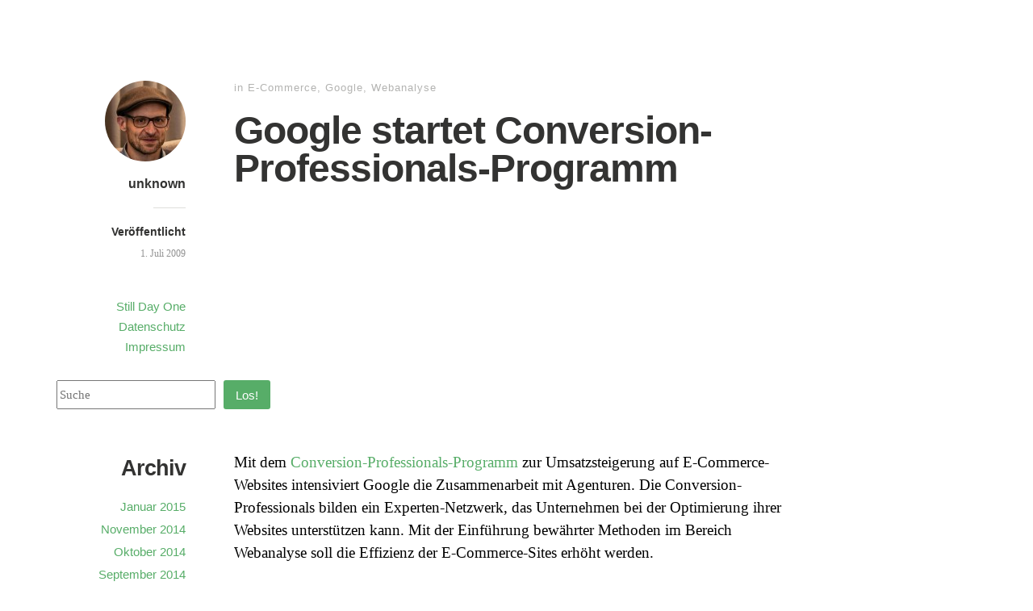

--- FILE ---
content_type: text/html; charset=UTF-8
request_url: https://fischmarkt.de/2009/07/google_startet_conversion_professionals/
body_size: 10383
content:
<!DOCTYPE html>
<html itemscope="itemscope" itemtype="http://schema.org/Article" lang="de">
<head>
	<meta charset="UTF-8" />
	<meta name="viewport" content="width=device-width, initial-scale=1, maximum-scale=1" />
	<link rel="profile" href="http://gmpg.org/xfn/11" />
	<link rel="pingback" href="https://fischmarkt.de/xmlrpc.php" />
	<!--[if lt IE 9]>
	<script src="https://fischmarkt.de/wp-content/themes/independent-publisher/js/html5.js" type="text/javascript"></script>
	<![endif]-->
	<title>Google startet Conversion-Professionals-Programm &#8211; Fischmarkt</title>
<meta name='robots' content='max-image-preview:large' />
<link rel="alternate" type="application/rss+xml" title="Fischmarkt &raquo; Feed" href="https://fischmarkt.de/feed/" />
<link rel="alternate" title="oEmbed (JSON)" type="application/json+oembed" href="https://fischmarkt.de/wp-json/oembed/1.0/embed?url=https%3A%2F%2Ffischmarkt.de%2F2009%2F07%2Fgoogle_startet_conversion_professionals%2F" />
<link rel="alternate" title="oEmbed (XML)" type="text/xml+oembed" href="https://fischmarkt.de/wp-json/oembed/1.0/embed?url=https%3A%2F%2Ffischmarkt.de%2F2009%2F07%2Fgoogle_startet_conversion_professionals%2F&#038;format=xml" />
<style id='wp-img-auto-sizes-contain-inline-css' type='text/css'>
img:is([sizes=auto i],[sizes^="auto," i]){contain-intrinsic-size:3000px 1500px}
/*# sourceURL=wp-img-auto-sizes-contain-inline-css */
</style>
<style id='wp-emoji-styles-inline-css' type='text/css'>

	img.wp-smiley, img.emoji {
		display: inline !important;
		border: none !important;
		box-shadow: none !important;
		height: 1em !important;
		width: 1em !important;
		margin: 0 0.07em !important;
		vertical-align: -0.1em !important;
		background: none !important;
		padding: 0 !important;
	}
/*# sourceURL=wp-emoji-styles-inline-css */
</style>
<style id='wp-block-library-inline-css' type='text/css'>
:root{--wp-block-synced-color:#7a00df;--wp-block-synced-color--rgb:122,0,223;--wp-bound-block-color:var(--wp-block-synced-color);--wp-editor-canvas-background:#ddd;--wp-admin-theme-color:#007cba;--wp-admin-theme-color--rgb:0,124,186;--wp-admin-theme-color-darker-10:#006ba1;--wp-admin-theme-color-darker-10--rgb:0,107,160.5;--wp-admin-theme-color-darker-20:#005a87;--wp-admin-theme-color-darker-20--rgb:0,90,135;--wp-admin-border-width-focus:2px}@media (min-resolution:192dpi){:root{--wp-admin-border-width-focus:1.5px}}.wp-element-button{cursor:pointer}:root .has-very-light-gray-background-color{background-color:#eee}:root .has-very-dark-gray-background-color{background-color:#313131}:root .has-very-light-gray-color{color:#eee}:root .has-very-dark-gray-color{color:#313131}:root .has-vivid-green-cyan-to-vivid-cyan-blue-gradient-background{background:linear-gradient(135deg,#00d084,#0693e3)}:root .has-purple-crush-gradient-background{background:linear-gradient(135deg,#34e2e4,#4721fb 50%,#ab1dfe)}:root .has-hazy-dawn-gradient-background{background:linear-gradient(135deg,#faaca8,#dad0ec)}:root .has-subdued-olive-gradient-background{background:linear-gradient(135deg,#fafae1,#67a671)}:root .has-atomic-cream-gradient-background{background:linear-gradient(135deg,#fdd79a,#004a59)}:root .has-nightshade-gradient-background{background:linear-gradient(135deg,#330968,#31cdcf)}:root .has-midnight-gradient-background{background:linear-gradient(135deg,#020381,#2874fc)}:root{--wp--preset--font-size--normal:16px;--wp--preset--font-size--huge:42px}.has-regular-font-size{font-size:1em}.has-larger-font-size{font-size:2.625em}.has-normal-font-size{font-size:var(--wp--preset--font-size--normal)}.has-huge-font-size{font-size:var(--wp--preset--font-size--huge)}.has-text-align-center{text-align:center}.has-text-align-left{text-align:left}.has-text-align-right{text-align:right}.has-fit-text{white-space:nowrap!important}#end-resizable-editor-section{display:none}.aligncenter{clear:both}.items-justified-left{justify-content:flex-start}.items-justified-center{justify-content:center}.items-justified-right{justify-content:flex-end}.items-justified-space-between{justify-content:space-between}.screen-reader-text{border:0;clip-path:inset(50%);height:1px;margin:-1px;overflow:hidden;padding:0;position:absolute;width:1px;word-wrap:normal!important}.screen-reader-text:focus{background-color:#ddd;clip-path:none;color:#444;display:block;font-size:1em;height:auto;left:5px;line-height:normal;padding:15px 23px 14px;text-decoration:none;top:5px;width:auto;z-index:100000}html :where(.has-border-color){border-style:solid}html :where([style*=border-top-color]){border-top-style:solid}html :where([style*=border-right-color]){border-right-style:solid}html :where([style*=border-bottom-color]){border-bottom-style:solid}html :where([style*=border-left-color]){border-left-style:solid}html :where([style*=border-width]){border-style:solid}html :where([style*=border-top-width]){border-top-style:solid}html :where([style*=border-right-width]){border-right-style:solid}html :where([style*=border-bottom-width]){border-bottom-style:solid}html :where([style*=border-left-width]){border-left-style:solid}html :where(img[class*=wp-image-]){height:auto;max-width:100%}:where(figure){margin:0 0 1em}html :where(.is-position-sticky){--wp-admin--admin-bar--position-offset:var(--wp-admin--admin-bar--height,0px)}@media screen and (max-width:600px){html :where(.is-position-sticky){--wp-admin--admin-bar--position-offset:0px}}

/*# sourceURL=wp-block-library-inline-css */
</style><style id='wp-block-archives-inline-css' type='text/css'>
.wp-block-archives{box-sizing:border-box}.wp-block-archives-dropdown label{display:block}
/*# sourceURL=https://fischmarkt.de/wp-includes/blocks/archives/style.min.css */
</style>
<style id='wp-block-categories-inline-css' type='text/css'>
.wp-block-categories{box-sizing:border-box}.wp-block-categories.alignleft{margin-right:2em}.wp-block-categories.alignright{margin-left:2em}.wp-block-categories.wp-block-categories-dropdown.aligncenter{text-align:center}.wp-block-categories .wp-block-categories__label{display:block;width:100%}
/*# sourceURL=https://fischmarkt.de/wp-includes/blocks/categories/style.min.css */
</style>
<style id='wp-block-heading-inline-css' type='text/css'>
h1:where(.wp-block-heading).has-background,h2:where(.wp-block-heading).has-background,h3:where(.wp-block-heading).has-background,h4:where(.wp-block-heading).has-background,h5:where(.wp-block-heading).has-background,h6:where(.wp-block-heading).has-background{padding:1.25em 2.375em}h1.has-text-align-left[style*=writing-mode]:where([style*=vertical-lr]),h1.has-text-align-right[style*=writing-mode]:where([style*=vertical-rl]),h2.has-text-align-left[style*=writing-mode]:where([style*=vertical-lr]),h2.has-text-align-right[style*=writing-mode]:where([style*=vertical-rl]),h3.has-text-align-left[style*=writing-mode]:where([style*=vertical-lr]),h3.has-text-align-right[style*=writing-mode]:where([style*=vertical-rl]),h4.has-text-align-left[style*=writing-mode]:where([style*=vertical-lr]),h4.has-text-align-right[style*=writing-mode]:where([style*=vertical-rl]),h5.has-text-align-left[style*=writing-mode]:where([style*=vertical-lr]),h5.has-text-align-right[style*=writing-mode]:where([style*=vertical-rl]),h6.has-text-align-left[style*=writing-mode]:where([style*=vertical-lr]),h6.has-text-align-right[style*=writing-mode]:where([style*=vertical-rl]){rotate:180deg}
/*# sourceURL=https://fischmarkt.de/wp-includes/blocks/heading/style.min.css */
</style>
<style id='wp-block-search-inline-css' type='text/css'>
.wp-block-search__button{margin-left:10px;word-break:normal}.wp-block-search__button.has-icon{line-height:0}.wp-block-search__button svg{height:1.25em;min-height:24px;min-width:24px;width:1.25em;fill:currentColor;vertical-align:text-bottom}:where(.wp-block-search__button){border:1px solid #ccc;padding:6px 10px}.wp-block-search__inside-wrapper{display:flex;flex:auto;flex-wrap:nowrap;max-width:100%}.wp-block-search__label{width:100%}.wp-block-search.wp-block-search__button-only .wp-block-search__button{box-sizing:border-box;display:flex;flex-shrink:0;justify-content:center;margin-left:0;max-width:100%}.wp-block-search.wp-block-search__button-only .wp-block-search__inside-wrapper{min-width:0!important;transition-property:width}.wp-block-search.wp-block-search__button-only .wp-block-search__input{flex-basis:100%;transition-duration:.3s}.wp-block-search.wp-block-search__button-only.wp-block-search__searchfield-hidden,.wp-block-search.wp-block-search__button-only.wp-block-search__searchfield-hidden .wp-block-search__inside-wrapper{overflow:hidden}.wp-block-search.wp-block-search__button-only.wp-block-search__searchfield-hidden .wp-block-search__input{border-left-width:0!important;border-right-width:0!important;flex-basis:0;flex-grow:0;margin:0;min-width:0!important;padding-left:0!important;padding-right:0!important;width:0!important}:where(.wp-block-search__input){appearance:none;border:1px solid #949494;flex-grow:1;font-family:inherit;font-size:inherit;font-style:inherit;font-weight:inherit;letter-spacing:inherit;line-height:inherit;margin-left:0;margin-right:0;min-width:3rem;padding:8px;text-decoration:unset!important;text-transform:inherit}:where(.wp-block-search__button-inside .wp-block-search__inside-wrapper){background-color:#fff;border:1px solid #949494;box-sizing:border-box;padding:4px}:where(.wp-block-search__button-inside .wp-block-search__inside-wrapper) .wp-block-search__input{border:none;border-radius:0;padding:0 4px}:where(.wp-block-search__button-inside .wp-block-search__inside-wrapper) .wp-block-search__input:focus{outline:none}:where(.wp-block-search__button-inside .wp-block-search__inside-wrapper) :where(.wp-block-search__button){padding:4px 8px}.wp-block-search.aligncenter .wp-block-search__inside-wrapper{margin:auto}.wp-block[data-align=right] .wp-block-search.wp-block-search__button-only .wp-block-search__inside-wrapper{float:right}
/*# sourceURL=https://fischmarkt.de/wp-includes/blocks/search/style.min.css */
</style>
<style id='wp-block-group-inline-css' type='text/css'>
.wp-block-group{box-sizing:border-box}:where(.wp-block-group.wp-block-group-is-layout-constrained){position:relative}
/*# sourceURL=https://fischmarkt.de/wp-includes/blocks/group/style.min.css */
</style>
<style id='global-styles-inline-css' type='text/css'>
:root{--wp--preset--aspect-ratio--square: 1;--wp--preset--aspect-ratio--4-3: 4/3;--wp--preset--aspect-ratio--3-4: 3/4;--wp--preset--aspect-ratio--3-2: 3/2;--wp--preset--aspect-ratio--2-3: 2/3;--wp--preset--aspect-ratio--16-9: 16/9;--wp--preset--aspect-ratio--9-16: 9/16;--wp--preset--color--black: #000000;--wp--preset--color--cyan-bluish-gray: #abb8c3;--wp--preset--color--white: #ffffff;--wp--preset--color--pale-pink: #f78da7;--wp--preset--color--vivid-red: #cf2e2e;--wp--preset--color--luminous-vivid-orange: #ff6900;--wp--preset--color--luminous-vivid-amber: #fcb900;--wp--preset--color--light-green-cyan: #7bdcb5;--wp--preset--color--vivid-green-cyan: #00d084;--wp--preset--color--pale-cyan-blue: #8ed1fc;--wp--preset--color--vivid-cyan-blue: #0693e3;--wp--preset--color--vivid-purple: #9b51e0;--wp--preset--gradient--vivid-cyan-blue-to-vivid-purple: linear-gradient(135deg,rgb(6,147,227) 0%,rgb(155,81,224) 100%);--wp--preset--gradient--light-green-cyan-to-vivid-green-cyan: linear-gradient(135deg,rgb(122,220,180) 0%,rgb(0,208,130) 100%);--wp--preset--gradient--luminous-vivid-amber-to-luminous-vivid-orange: linear-gradient(135deg,rgb(252,185,0) 0%,rgb(255,105,0) 100%);--wp--preset--gradient--luminous-vivid-orange-to-vivid-red: linear-gradient(135deg,rgb(255,105,0) 0%,rgb(207,46,46) 100%);--wp--preset--gradient--very-light-gray-to-cyan-bluish-gray: linear-gradient(135deg,rgb(238,238,238) 0%,rgb(169,184,195) 100%);--wp--preset--gradient--cool-to-warm-spectrum: linear-gradient(135deg,rgb(74,234,220) 0%,rgb(151,120,209) 20%,rgb(207,42,186) 40%,rgb(238,44,130) 60%,rgb(251,105,98) 80%,rgb(254,248,76) 100%);--wp--preset--gradient--blush-light-purple: linear-gradient(135deg,rgb(255,206,236) 0%,rgb(152,150,240) 100%);--wp--preset--gradient--blush-bordeaux: linear-gradient(135deg,rgb(254,205,165) 0%,rgb(254,45,45) 50%,rgb(107,0,62) 100%);--wp--preset--gradient--luminous-dusk: linear-gradient(135deg,rgb(255,203,112) 0%,rgb(199,81,192) 50%,rgb(65,88,208) 100%);--wp--preset--gradient--pale-ocean: linear-gradient(135deg,rgb(255,245,203) 0%,rgb(182,227,212) 50%,rgb(51,167,181) 100%);--wp--preset--gradient--electric-grass: linear-gradient(135deg,rgb(202,248,128) 0%,rgb(113,206,126) 100%);--wp--preset--gradient--midnight: linear-gradient(135deg,rgb(2,3,129) 0%,rgb(40,116,252) 100%);--wp--preset--font-size--small: 13px;--wp--preset--font-size--medium: 20px;--wp--preset--font-size--large: 36px;--wp--preset--font-size--x-large: 42px;--wp--preset--spacing--20: 0.44rem;--wp--preset--spacing--30: 0.67rem;--wp--preset--spacing--40: 1rem;--wp--preset--spacing--50: 1.5rem;--wp--preset--spacing--60: 2.25rem;--wp--preset--spacing--70: 3.38rem;--wp--preset--spacing--80: 5.06rem;--wp--preset--shadow--natural: 6px 6px 9px rgba(0, 0, 0, 0.2);--wp--preset--shadow--deep: 12px 12px 50px rgba(0, 0, 0, 0.4);--wp--preset--shadow--sharp: 6px 6px 0px rgba(0, 0, 0, 0.2);--wp--preset--shadow--outlined: 6px 6px 0px -3px rgb(255, 255, 255), 6px 6px rgb(0, 0, 0);--wp--preset--shadow--crisp: 6px 6px 0px rgb(0, 0, 0);}:where(.is-layout-flex){gap: 0.5em;}:where(.is-layout-grid){gap: 0.5em;}body .is-layout-flex{display: flex;}.is-layout-flex{flex-wrap: wrap;align-items: center;}.is-layout-flex > :is(*, div){margin: 0;}body .is-layout-grid{display: grid;}.is-layout-grid > :is(*, div){margin: 0;}:where(.wp-block-columns.is-layout-flex){gap: 2em;}:where(.wp-block-columns.is-layout-grid){gap: 2em;}:where(.wp-block-post-template.is-layout-flex){gap: 1.25em;}:where(.wp-block-post-template.is-layout-grid){gap: 1.25em;}.has-black-color{color: var(--wp--preset--color--black) !important;}.has-cyan-bluish-gray-color{color: var(--wp--preset--color--cyan-bluish-gray) !important;}.has-white-color{color: var(--wp--preset--color--white) !important;}.has-pale-pink-color{color: var(--wp--preset--color--pale-pink) !important;}.has-vivid-red-color{color: var(--wp--preset--color--vivid-red) !important;}.has-luminous-vivid-orange-color{color: var(--wp--preset--color--luminous-vivid-orange) !important;}.has-luminous-vivid-amber-color{color: var(--wp--preset--color--luminous-vivid-amber) !important;}.has-light-green-cyan-color{color: var(--wp--preset--color--light-green-cyan) !important;}.has-vivid-green-cyan-color{color: var(--wp--preset--color--vivid-green-cyan) !important;}.has-pale-cyan-blue-color{color: var(--wp--preset--color--pale-cyan-blue) !important;}.has-vivid-cyan-blue-color{color: var(--wp--preset--color--vivid-cyan-blue) !important;}.has-vivid-purple-color{color: var(--wp--preset--color--vivid-purple) !important;}.has-black-background-color{background-color: var(--wp--preset--color--black) !important;}.has-cyan-bluish-gray-background-color{background-color: var(--wp--preset--color--cyan-bluish-gray) !important;}.has-white-background-color{background-color: var(--wp--preset--color--white) !important;}.has-pale-pink-background-color{background-color: var(--wp--preset--color--pale-pink) !important;}.has-vivid-red-background-color{background-color: var(--wp--preset--color--vivid-red) !important;}.has-luminous-vivid-orange-background-color{background-color: var(--wp--preset--color--luminous-vivid-orange) !important;}.has-luminous-vivid-amber-background-color{background-color: var(--wp--preset--color--luminous-vivid-amber) !important;}.has-light-green-cyan-background-color{background-color: var(--wp--preset--color--light-green-cyan) !important;}.has-vivid-green-cyan-background-color{background-color: var(--wp--preset--color--vivid-green-cyan) !important;}.has-pale-cyan-blue-background-color{background-color: var(--wp--preset--color--pale-cyan-blue) !important;}.has-vivid-cyan-blue-background-color{background-color: var(--wp--preset--color--vivid-cyan-blue) !important;}.has-vivid-purple-background-color{background-color: var(--wp--preset--color--vivid-purple) !important;}.has-black-border-color{border-color: var(--wp--preset--color--black) !important;}.has-cyan-bluish-gray-border-color{border-color: var(--wp--preset--color--cyan-bluish-gray) !important;}.has-white-border-color{border-color: var(--wp--preset--color--white) !important;}.has-pale-pink-border-color{border-color: var(--wp--preset--color--pale-pink) !important;}.has-vivid-red-border-color{border-color: var(--wp--preset--color--vivid-red) !important;}.has-luminous-vivid-orange-border-color{border-color: var(--wp--preset--color--luminous-vivid-orange) !important;}.has-luminous-vivid-amber-border-color{border-color: var(--wp--preset--color--luminous-vivid-amber) !important;}.has-light-green-cyan-border-color{border-color: var(--wp--preset--color--light-green-cyan) !important;}.has-vivid-green-cyan-border-color{border-color: var(--wp--preset--color--vivid-green-cyan) !important;}.has-pale-cyan-blue-border-color{border-color: var(--wp--preset--color--pale-cyan-blue) !important;}.has-vivid-cyan-blue-border-color{border-color: var(--wp--preset--color--vivid-cyan-blue) !important;}.has-vivid-purple-border-color{border-color: var(--wp--preset--color--vivid-purple) !important;}.has-vivid-cyan-blue-to-vivid-purple-gradient-background{background: var(--wp--preset--gradient--vivid-cyan-blue-to-vivid-purple) !important;}.has-light-green-cyan-to-vivid-green-cyan-gradient-background{background: var(--wp--preset--gradient--light-green-cyan-to-vivid-green-cyan) !important;}.has-luminous-vivid-amber-to-luminous-vivid-orange-gradient-background{background: var(--wp--preset--gradient--luminous-vivid-amber-to-luminous-vivid-orange) !important;}.has-luminous-vivid-orange-to-vivid-red-gradient-background{background: var(--wp--preset--gradient--luminous-vivid-orange-to-vivid-red) !important;}.has-very-light-gray-to-cyan-bluish-gray-gradient-background{background: var(--wp--preset--gradient--very-light-gray-to-cyan-bluish-gray) !important;}.has-cool-to-warm-spectrum-gradient-background{background: var(--wp--preset--gradient--cool-to-warm-spectrum) !important;}.has-blush-light-purple-gradient-background{background: var(--wp--preset--gradient--blush-light-purple) !important;}.has-blush-bordeaux-gradient-background{background: var(--wp--preset--gradient--blush-bordeaux) !important;}.has-luminous-dusk-gradient-background{background: var(--wp--preset--gradient--luminous-dusk) !important;}.has-pale-ocean-gradient-background{background: var(--wp--preset--gradient--pale-ocean) !important;}.has-electric-grass-gradient-background{background: var(--wp--preset--gradient--electric-grass) !important;}.has-midnight-gradient-background{background: var(--wp--preset--gradient--midnight) !important;}.has-small-font-size{font-size: var(--wp--preset--font-size--small) !important;}.has-medium-font-size{font-size: var(--wp--preset--font-size--medium) !important;}.has-large-font-size{font-size: var(--wp--preset--font-size--large) !important;}.has-x-large-font-size{font-size: var(--wp--preset--font-size--x-large) !important;}
/*# sourceURL=global-styles-inline-css */
</style>

<style id='classic-theme-styles-inline-css' type='text/css'>
/*! This file is auto-generated */
.wp-block-button__link{color:#fff;background-color:#32373c;border-radius:9999px;box-shadow:none;text-decoration:none;padding:calc(.667em + 2px) calc(1.333em + 2px);font-size:1.125em}.wp-block-file__button{background:#32373c;color:#fff;text-decoration:none}
/*# sourceURL=/wp-includes/css/classic-themes.min.css */
</style>
<link rel='stylesheet' id='genericons-css' href='https://fischmarkt.de/wp-content/themes/independent-publisher/fonts/genericons/genericons.css?ver=3.1' type='text/css' media='all' />
<link rel='stylesheet' id='independent-publisher-style-css' href='https://fischmarkt.de/wp-content/themes/independent-publisher/style.css?ver=6.9' type='text/css' media='all' />
<link rel='stylesheet' id='customizer-css' href='https://fischmarkt.de/wp-admin/admin-ajax.php?action=independent_publisher_customizer_css&#038;ver=1.7' type='text/css' media='all' />
<script type="text/javascript" src="https://fischmarkt.de/wp-includes/js/jquery/jquery.min.js?ver=3.7.1" id="jquery-core-js"></script>
<script type="text/javascript" src="https://fischmarkt.de/wp-includes/js/jquery/jquery-migrate.min.js?ver=3.4.1" id="jquery-migrate-js"></script>
<script type="text/javascript" src="https://fischmarkt.de/wp-content/themes/independent-publisher/js/fade-post-title.js?ver=6.9" id="fade-post-title-js"></script>
<script type="text/javascript" src="https://fischmarkt.de/wp-content/themes/independent-publisher/js/enhanced-comment-form.js?ver=1.0" id="enhanced-comment-form-js-js"></script>
<link rel="EditURI" type="application/rsd+xml" title="RSD" href="https://fischmarkt.de/xmlrpc.php?rsd" />
<meta name="generator" content="WordPress 6.9" />
<link rel="canonical" href="https://fischmarkt.de/2009/07/google_startet_conversion_professionals/" />
<link rel='shortlink' href='https://fischmarkt.de/?p=11322' />
		<style type="text/css" id="wp-custom-css">
			.post br
{   content: "A" !important;
    display: block !important;
    margin-bottom: 1em !important;
}		</style>
		</head>

<body class="wp-singular post-template-default single single-post postid-11322 single-format-standard wp-theme-independent-publisher h-entry hentry" itemscope="itemscope" itemtype="http://schema.org/WebPage">



<div id="page" class="site">
	<header id="masthead" class="site-header" role="banner" itemscope itemtype="http://schema.org/WPHeader">

		<div class="site-header-info">
											
					<a class="site-logo" href="https://fischmarkt.de">
				<img alt='' src='https://secure.gravatar.com/avatar/dfafbc3929e4e64cbf635072b703eeb5611d4273080039bee3f9a4b48b907c31?s=100&#038;d=blank&#038;r=g' srcset='https://secure.gravatar.com/avatar/dfafbc3929e4e64cbf635072b703eeb5611d4273080039bee3f9a4b48b907c31?s=200&#038;d=blank&#038;r=g 2x' class='avatar avatar-100 photo u-photo' height='100' width='100' decoding='async'/>			</a>
		
		<div class="site-title"><span class="byline"><span class="author p-author vcard h-card"><a class="u-url url fn n" href="https://fischmarkt.de" title="Alle Beitr&auml;ge von unknown ansehen" rel="author">unknown</a></span></span></div>
		<div class="site-description"></div>

		
		<div class="site-published-separator"></div>
		<h2 class="site-published">Ver&ouml;ffentlicht</h2>
		<h2 class="site-published-date"><a href="https://fischmarkt.de/2009/07/google_startet_conversion_professionals/" title="Google startet Conversion-Professionals-Programm" rel="bookmark"><time class="entry-date dt-published" datetime="2009-07-01T11:25:12+0200" itemprop="datePublished" pubdate="pubdate">1. Juli 2009</time></a></h2>
				
									</div>

							<nav role="navigation" class="site-navigation main-navigation">
				<a class="screen-reader-text skip-link" href="#content" title="Zum Inhalt springen">Zum Inhalt springen</a>

													<div class="menu-menu-1-container"><ul id="menu-menu-1" class="menu"><li id="menu-item-11822" class="menu-item menu-item-type-custom menu-item-object-custom menu-item-11822"><a href="https://medium.com/still-day-one">Still Day One</a></li>
<li id="menu-item-14045" class="menu-item menu-item-type-custom menu-item-object-custom menu-item-14045"><a href="https://www.accenture.com/de-de/about/privacy-policy">Datenschutz</a></li>
<li id="menu-item-12106" class="menu-item menu-item-type-custom menu-item-object-custom menu-item-12106"><a href="https://www.accenture.com/de-de/support/company-impressum">Impressum</a></li>
</ul></div>				
			</nav><!-- .site-navigation .main-navigation -->
		
			</header>
	<!-- #masthead .site-header -->

	<div id="main" class="site-main">

	<div id="primary" class="content-area">
		<main id="content" class="site-content" role="main">

			
				
<article id="post-11322" class="post-11322 post type-post status-publish format-standard category-e-commerce category-google category-webanalyse" itemscope="itemscope" itemtype="http://schema.org/BlogPosting" itemprop="blogPost">
		<header class="entry-header">
					<h2 class="entry-title-meta">
			<span class="entry-title-meta-author">
				<span class="byline"><span class="author p-author vcard h-card"><a class="u-url url fn n" href="https://fischmarkt.de" title="Alle Beitr&auml;ge von unknown ansehen" rel="author">unknown</a></span></span>			</span>
				in <a href="https://fischmarkt.de/category/e-commerce/" rel="category tag">E-Commerce</a>, <a href="https://fischmarkt.de/category/google/" rel="category tag">Google</a>, <a href="https://fischmarkt.de/category/webanalyse/" rel="category tag">Webanalyse</a>				<span class="entry-title-meta-post-date">
				<span class="sep"> | </span>
					<a href="https://fischmarkt.de/2009/07/google_startet_conversion_professionals/" title="Google startet Conversion-Professionals-Programm" rel="bookmark"><time class="entry-date dt-published" datetime="2009-07-01T11:25:12+0200" itemprop="datePublished" pubdate="pubdate">1. Juli 2009</time></a>			</span>
							</h2>
			<h1 class="entry-title p-name" itemprop="name">Google startet Conversion-Professionals-Programm</h1>
			</header>
	<!-- .entry-header -->
	<div class="entry-content e-content" itemprop="mainContentOfPage">
		<p><object width="500" height="280"><param name="movie" value="http://www.youtube.com/v/FDZfQDyvudQ&#038;hl=de&#038;fs=1&#038;"></param><param name="allowFullScreen" value="true"></param><param name="allowscriptaccess" value="always"></param><embed src="http://www.youtube.com/v/FDZfQDyvudQ&#038;hl=de&#038;fs=1&#038;" type="application/x-shockwave-flash" allowscriptaccess="always" allowfullscreen="true" width="500" height="280"></embed></object></p>
<p>Mit dem <a href="http://www.google.de/gcp">Conversion-Professionals-Programm</a> zur Umsatzsteigerung auf E-Commerce-Websites intensiviert Google die Zusammenarbeit mit Agenturen. Die Conversion-Professionals bilden ein Experten-Netzwerk, das Unternehmen bei der Optimierung ihrer Websites unterstützen kann. Mit der Einführung bewährter Methoden im Bereich Webanalyse soll die Effizienz der E-Commerce-Sites erhöht werden.</p>
<p>Eines der ersten als Conversion-Experte zertifizierten Unternehmen ist SinnerSchrader. Neben anderen Kompetenznachweisen im Bereich Conversion-Optimierung haben sechs Mitarbeiter die Prüfung zum Google Advertising und Google Analytics Professional erfolgreich bestanden.</p>
<p>Conversion ist das Ziel eines jeden E-Commerce-Anbieters, gerade jetzt, wo Sparprogramme auf der Tagesordnung stehen. Doch nicht jede E-Commerce-Website generiert die anvisierten Umsätze. Häufig wird das vorhandene Potenzial aufgrund ineffizienter Strukturen nicht voll ausgeschöpft. Die von Google zertifizierten Conversion-Experten sollen helfen, Schwachpunkte und verstecktes Potenzial aufzudecken.</p>
<p><a href="http://www.ltur.com/de/index.html">L&#8217;TUR</a> testete beispielsweise unterschiedliche Varianten zusätzlicher Buttons zur Handlungsaufforderung (&#8222;auswählen&#8220; oder &#8222;buchen&#8220;) auf der Suchergebnisseite und erzielte damit einen Zuwachs der Conversion-Rate um 10 Prozent. <a href="http://www.blume2000.de/servlets/Home">Blume 2000</a> verbesserte die Preistransparenz im Warenkorb und verringerte die Absprungrate im Warenkorb um 23 Prozent. Und <a href="http://eshop.mexx.com/home/de-de_DE">Mexx</a> steigerte die Rate der in den Warenkorb gelegten Produkte um 13,5 Prozent, indem das Modeunternehmen eine Zoomfunktion auf den Produktseiten implementierte.</p>

		
									</div>
	<!-- .entry-content -->

			<div class="post-author-bottom">
			<div class="post-author-card">
				<a class="site-logo" href="https://fischmarkt.de">
					<img alt='' src='https://secure.gravatar.com/avatar/dfafbc3929e4e64cbf635072b703eeb5611d4273080039bee3f9a4b48b907c31?s=100&#038;d=blank&#038;r=g' srcset='https://secure.gravatar.com/avatar/dfafbc3929e4e64cbf635072b703eeb5611d4273080039bee3f9a4b48b907c31?s=200&#038;d=blank&#038;r=g 2x' class='avatar avatar-100 photo u-photo' height='100' width='100' decoding='async'/>				</a>

				<div class="post-author-info">
					<div class="site-title">
						<span class="byline"><span class="author p-author vcard h-card"><a class="u-url url fn n" href="https://fischmarkt.de" title="Alle Beitr&auml;ge von unknown ansehen" rel="author">unknown</a></span></span>					</div>

					<div class="site-description"></div>
				</div>
				<div class="post-published-date">
					<h2 class="site-published">Ver&ouml;ffentlicht</h2>
					<h2 class="site-published-date"><a href="https://fischmarkt.de/2009/07/google_startet_conversion_professionals/" title="Google startet Conversion-Professionals-Programm" rel="bookmark"><time class="entry-date dt-published" datetime="2009-07-01T11:25:12+0200" itemprop="datePublished" pubdate="pubdate">1. Juli 2009</time></a></h2>
										
					
				</div>
			</div>
		</div>
		<!-- .post-author-bottom -->
		
	<footer class="entry-meta">
		
		
			</footer>
	<!-- .entry-meta -->

</article><!-- #post-11322 -->

				
				
				
			
		</main>
		<!-- #content .site-content -->
	</div><!-- #primary .content-area -->

<div id="secondary" class="widget-area" role="complementary">
					<aside id="block-2" class="widget widget_block widget_search"><form role="search" method="get" action="https://fischmarkt.de/" class="wp-block-search__button-outside wp-block-search__text-button wp-block-search"    ><label class="wp-block-search__label screen-reader-text" for="wp-block-search__input-1" >Suchen</label><div class="wp-block-search__inside-wrapper" ><input class="wp-block-search__input" id="wp-block-search__input-1" placeholder="Suche" value="" type="search" name="s" required /><button aria-label="Los!" class="wp-block-search__button wp-element-button" type="submit" >Los!</button></div></form></aside><aside id="block-4" class="widget widget_block">
<div class="wp-block-group"><div class="wp-block-group__inner-container is-layout-flow wp-block-group-is-layout-flow"></div></div>
</aside><aside id="block-5" class="widget widget_block">
<div class="wp-block-group"><div class="wp-block-group__inner-container is-layout-flow wp-block-group-is-layout-flow">
<h2 class="wp-block-heading">Archiv</h2>


<ul class="wp-block-archives-list wp-block-archives">	<li><a href='https://fischmarkt.de/2015/01/'>Januar 2015</a></li>
	<li><a href='https://fischmarkt.de/2014/11/'>November 2014</a></li>
	<li><a href='https://fischmarkt.de/2014/10/'>Oktober 2014</a></li>
	<li><a href='https://fischmarkt.de/2014/09/'>September 2014</a></li>
	<li><a href='https://fischmarkt.de/2014/06/'>Juni 2014</a></li>
	<li><a href='https://fischmarkt.de/2013/08/'>August 2013</a></li>
	<li><a href='https://fischmarkt.de/2013/06/'>Juni 2013</a></li>
	<li><a href='https://fischmarkt.de/2013/05/'>Mai 2013</a></li>
	<li><a href='https://fischmarkt.de/2013/03/'>März 2013</a></li>
	<li><a href='https://fischmarkt.de/2013/02/'>Februar 2013</a></li>
	<li><a href='https://fischmarkt.de/2013/01/'>Januar 2013</a></li>
	<li><a href='https://fischmarkt.de/2012/11/'>November 2012</a></li>
	<li><a href='https://fischmarkt.de/2012/10/'>Oktober 2012</a></li>
	<li><a href='https://fischmarkt.de/2012/09/'>September 2012</a></li>
	<li><a href='https://fischmarkt.de/2012/08/'>August 2012</a></li>
	<li><a href='https://fischmarkt.de/2012/07/'>Juli 2012</a></li>
	<li><a href='https://fischmarkt.de/2012/06/'>Juni 2012</a></li>
	<li><a href='https://fischmarkt.de/2012/05/'>Mai 2012</a></li>
	<li><a href='https://fischmarkt.de/2012/04/'>April 2012</a></li>
	<li><a href='https://fischmarkt.de/2012/03/'>März 2012</a></li>
	<li><a href='https://fischmarkt.de/2012/02/'>Februar 2012</a></li>
	<li><a href='https://fischmarkt.de/2011/12/'>Dezember 2011</a></li>
	<li><a href='https://fischmarkt.de/2011/11/'>November 2011</a></li>
	<li><a href='https://fischmarkt.de/2011/10/'>Oktober 2011</a></li>
	<li><a href='https://fischmarkt.de/2011/09/'>September 2011</a></li>
	<li><a href='https://fischmarkt.de/2011/08/'>August 2011</a></li>
	<li><a href='https://fischmarkt.de/2011/07/'>Juli 2011</a></li>
	<li><a href='https://fischmarkt.de/2011/06/'>Juni 2011</a></li>
	<li><a href='https://fischmarkt.de/2011/05/'>Mai 2011</a></li>
	<li><a href='https://fischmarkt.de/2011/04/'>April 2011</a></li>
	<li><a href='https://fischmarkt.de/2011/03/'>März 2011</a></li>
	<li><a href='https://fischmarkt.de/2011/02/'>Februar 2011</a></li>
	<li><a href='https://fischmarkt.de/2011/01/'>Januar 2011</a></li>
	<li><a href='https://fischmarkt.de/2010/12/'>Dezember 2010</a></li>
	<li><a href='https://fischmarkt.de/2010/11/'>November 2010</a></li>
	<li><a href='https://fischmarkt.de/2010/10/'>Oktober 2010</a></li>
	<li><a href='https://fischmarkt.de/2010/09/'>September 2010</a></li>
	<li><a href='https://fischmarkt.de/2010/08/'>August 2010</a></li>
	<li><a href='https://fischmarkt.de/2010/07/'>Juli 2010</a></li>
	<li><a href='https://fischmarkt.de/2010/06/'>Juni 2010</a></li>
	<li><a href='https://fischmarkt.de/2010/05/'>Mai 2010</a></li>
	<li><a href='https://fischmarkt.de/2010/04/'>April 2010</a></li>
	<li><a href='https://fischmarkt.de/2010/03/'>März 2010</a></li>
	<li><a href='https://fischmarkt.de/2010/02/'>Februar 2010</a></li>
	<li><a href='https://fischmarkt.de/2010/01/'>Januar 2010</a></li>
	<li><a href='https://fischmarkt.de/2009/12/'>Dezember 2009</a></li>
	<li><a href='https://fischmarkt.de/2009/11/'>November 2009</a></li>
	<li><a href='https://fischmarkt.de/2009/10/'>Oktober 2009</a></li>
	<li><a href='https://fischmarkt.de/2009/09/'>September 2009</a></li>
	<li><a href='https://fischmarkt.de/2009/08/'>August 2009</a></li>
	<li><a href='https://fischmarkt.de/2009/07/'>Juli 2009</a></li>
	<li><a href='https://fischmarkt.de/2009/06/'>Juni 2009</a></li>
	<li><a href='https://fischmarkt.de/2009/05/'>Mai 2009</a></li>
	<li><a href='https://fischmarkt.de/2009/04/'>April 2009</a></li>
	<li><a href='https://fischmarkt.de/2009/03/'>März 2009</a></li>
	<li><a href='https://fischmarkt.de/2009/02/'>Februar 2009</a></li>
	<li><a href='https://fischmarkt.de/2009/01/'>Januar 2009</a></li>
	<li><a href='https://fischmarkt.de/2008/12/'>Dezember 2008</a></li>
	<li><a href='https://fischmarkt.de/2008/11/'>November 2008</a></li>
	<li><a href='https://fischmarkt.de/2008/10/'>Oktober 2008</a></li>
	<li><a href='https://fischmarkt.de/2008/09/'>September 2008</a></li>
	<li><a href='https://fischmarkt.de/2008/08/'>August 2008</a></li>
	<li><a href='https://fischmarkt.de/2008/07/'>Juli 2008</a></li>
	<li><a href='https://fischmarkt.de/2008/06/'>Juni 2008</a></li>
	<li><a href='https://fischmarkt.de/2008/05/'>Mai 2008</a></li>
	<li><a href='https://fischmarkt.de/2008/04/'>April 2008</a></li>
	<li><a href='https://fischmarkt.de/2008/03/'>März 2008</a></li>
	<li><a href='https://fischmarkt.de/2008/02/'>Februar 2008</a></li>
	<li><a href='https://fischmarkt.de/2008/01/'>Januar 2008</a></li>
	<li><a href='https://fischmarkt.de/2007/12/'>Dezember 2007</a></li>
	<li><a href='https://fischmarkt.de/2007/11/'>November 2007</a></li>
	<li><a href='https://fischmarkt.de/2007/10/'>Oktober 2007</a></li>
	<li><a href='https://fischmarkt.de/2007/09/'>September 2007</a></li>
	<li><a href='https://fischmarkt.de/2007/08/'>August 2007</a></li>
	<li><a href='https://fischmarkt.de/2007/07/'>Juli 2007</a></li>
	<li><a href='https://fischmarkt.de/2007/06/'>Juni 2007</a></li>
	<li><a href='https://fischmarkt.de/2007/05/'>Mai 2007</a></li>
	<li><a href='https://fischmarkt.de/2007/04/'>April 2007</a></li>
	<li><a href='https://fischmarkt.de/2007/03/'>März 2007</a></li>
	<li><a href='https://fischmarkt.de/2007/02/'>Februar 2007</a></li>
	<li><a href='https://fischmarkt.de/2007/01/'>Januar 2007</a></li>
	<li><a href='https://fischmarkt.de/2006/12/'>Dezember 2006</a></li>
	<li><a href='https://fischmarkt.de/2006/11/'>November 2006</a></li>
	<li><a href='https://fischmarkt.de/2006/10/'>Oktober 2006</a></li>
	<li><a href='https://fischmarkt.de/2006/09/'>September 2006</a></li>
	<li><a href='https://fischmarkt.de/2006/08/'>August 2006</a></li>
	<li><a href='https://fischmarkt.de/2006/07/'>Juli 2006</a></li>
	<li><a href='https://fischmarkt.de/2006/06/'>Juni 2006</a></li>
	<li><a href='https://fischmarkt.de/2006/05/'>Mai 2006</a></li>
	<li><a href='https://fischmarkt.de/2006/04/'>April 2006</a></li>
	<li><a href='https://fischmarkt.de/2006/03/'>März 2006</a></li>
	<li><a href='https://fischmarkt.de/2006/02/'>Februar 2006</a></li>
	<li><a href='https://fischmarkt.de/2006/01/'>Januar 2006</a></li>
	<li><a href='https://fischmarkt.de/2005/12/'>Dezember 2005</a></li>
	<li><a href='https://fischmarkt.de/2005/11/'>November 2005</a></li>
	<li><a href='https://fischmarkt.de/2005/10/'>Oktober 2005</a></li>
	<li><a href='https://fischmarkt.de/2005/09/'>September 2005</a></li>
	<li><a href='https://fischmarkt.de/2005/08/'>August 2005</a></li>
	<li><a href='https://fischmarkt.de/2005/07/'>Juli 2005</a></li>
	<li><a href='https://fischmarkt.de/2005/06/'>Juni 2005</a></li>
	<li><a href='https://fischmarkt.de/2005/05/'>Mai 2005</a></li>
	<li><a href='https://fischmarkt.de/2005/04/'>April 2005</a></li>
	<li><a href='https://fischmarkt.de/2005/03/'>März 2005</a></li>
	<li><a href='https://fischmarkt.de/2005/02/'>Februar 2005</a></li>
</ul></div></div>
</aside><aside id="block-6" class="widget widget_block">
<div class="wp-block-group"><div class="wp-block-group__inner-container is-layout-flow wp-block-group-is-layout-flow">
<h2 class="wp-block-heading">Kategorien</h2>


<ul class="wp-block-categories-list wp-block-categories">	<li class="cat-item cat-item-649"><a href="https://fischmarkt.de/category/agenturen/">Agenturen</a>
</li>
	<li class="cat-item cat-item-1"><a href="https://fischmarkt.de/category/allgemein/">Allgemein</a>
</li>
	<li class="cat-item cat-item-650"><a href="https://fischmarkt.de/category/amazon/">Amazon</a>
</li>
	<li class="cat-item cat-item-651"><a href="https://fischmarkt.de/category/app-economy/">App Economy</a>
</li>
	<li class="cat-item cat-item-652"><a href="https://fischmarkt.de/category/apple/">Apple</a>
</li>
	<li class="cat-item cat-item-653"><a href="https://fischmarkt.de/category/benchmark/">Benchmark</a>
</li>
	<li class="cat-item cat-item-654"><a href="https://fischmarkt.de/category/berlin/">Berlin</a>
</li>
	<li class="cat-item cat-item-655"><a href="https://fischmarkt.de/category/big-data/">Big Data</a>
</li>
	<li class="cat-item cat-item-656"><a href="https://fischmarkt.de/category/branding/">Branding</a>
</li>
	<li class="cat-item cat-item-657"><a href="https://fischmarkt.de/category/cloud-computing/">Cloud Computing</a>
</li>
	<li class="cat-item cat-item-658"><a href="https://fischmarkt.de/category/data-love/">Data Love</a>
</li>
	<li class="cat-item cat-item-659"><a href="https://fischmarkt.de/category/design/">Design</a>
</li>
	<li class="cat-item cat-item-660"><a href="https://fischmarkt.de/category/digitale-transformation/">Digitale Transformation</a>
</li>
	<li class="cat-item cat-item-661"><a href="https://fischmarkt.de/category/direktvertrieb/">Direktvertrieb</a>
</li>
	<li class="cat-item cat-item-662"><a href="https://fischmarkt.de/category/dmmk/">DMMK</a>
</li>
	<li class="cat-item cat-item-663"><a href="https://fischmarkt.de/category/e-commerce/">E-Commerce</a>
</li>
	<li class="cat-item cat-item-664"><a href="https://fischmarkt.de/category/ebay/">Ebay</a>
</li>
	<li class="cat-item cat-item-665"><a href="https://fischmarkt.de/category/economy/">Economy</a>
</li>
	<li class="cat-item cat-item-666"><a href="https://fischmarkt.de/category/enterprise-2-0/">Enterprise 2.0</a>
</li>
	<li class="cat-item cat-item-667"><a href="https://fischmarkt.de/category/facebook/">Facebook</a>
</li>
	<li class="cat-item cat-item-668"><a href="https://fischmarkt.de/category/fundraising/">Fundraising</a>
</li>
	<li class="cat-item cat-item-669"><a href="https://fischmarkt.de/category/game-changer/">Game Changer</a>
</li>
	<li class="cat-item cat-item-670"><a href="https://fischmarkt.de/category/google/">Google</a>
</li>
	<li class="cat-item cat-item-671"><a href="https://fischmarkt.de/category/kongresse/">Kongresse</a>
</li>
	<li class="cat-item cat-item-672"><a href="https://fischmarkt.de/category/kreation/">Kreation</a>
</li>
	<li class="cat-item cat-item-673"><a href="https://fischmarkt.de/category/local/">Local</a>
</li>
	<li class="cat-item cat-item-674"><a href="https://fischmarkt.de/category/marken/">Marken</a>
</li>
	<li class="cat-item cat-item-675"><a href="https://fischmarkt.de/category/marketing/">Marketing</a>
</li>
	<li class="cat-item cat-item-676"><a href="https://fischmarkt.de/category/media/">Media</a>
</li>
	<li class="cat-item cat-item-677"><a href="https://fischmarkt.de/category/medien/">Medien</a>
</li>
	<li class="cat-item cat-item-678"><a href="https://fischmarkt.de/category/metablogging/">Metablogging</a>
</li>
	<li class="cat-item cat-item-679"><a href="https://fischmarkt.de/category/microsoft/">Microsoft</a>
</li>
	<li class="cat-item cat-item-680"><a href="https://fischmarkt.de/category/mobile/">Mobile</a>
</li>
	<li class="cat-item cat-item-681"><a href="https://fischmarkt.de/category/mode/">Mode</a>
</li>
	<li class="cat-item cat-item-682"><a href="https://fischmarkt.de/category/musik/">Musik</a>
</li>
	<li class="cat-item cat-item-683"><a href="https://fischmarkt.de/category/myspace/">MySpace</a>
</li>
	<li class="cat-item cat-item-684"><a href="https://fischmarkt.de/category/next07/">next07</a>
</li>
	<li class="cat-item cat-item-685"><a href="https://fischmarkt.de/category/next08/">next08</a>
</li>
	<li class="cat-item cat-item-686"><a href="https://fischmarkt.de/category/next09/">next09</a>
</li>
	<li class="cat-item cat-item-687"><a href="https://fischmarkt.de/category/next10/">next10</a>
</li>
	<li class="cat-item cat-item-688"><a href="https://fischmarkt.de/category/next11/">next11</a>
</li>
	<li class="cat-item cat-item-689"><a href="https://fischmarkt.de/category/next12/">next12</a>
</li>
	<li class="cat-item cat-item-690"><a href="https://fischmarkt.de/category/next13/">next13</a>
</li>
	<li class="cat-item cat-item-691"><a href="https://fischmarkt.de/category/post-digital/">Post-Digital</a>
</li>
	<li class="cat-item cat-item-692"><a href="https://fischmarkt.de/category/pr/">PR</a>
</li>
	<li class="cat-item cat-item-693"><a href="https://fischmarkt.de/category/retail/">Retail</a>
</li>
	<li class="cat-item cat-item-694"><a href="https://fischmarkt.de/category/revolution/">Revolution</a>
</li>
	<li class="cat-item cat-item-695"><a href="https://fischmarkt.de/category/service-design/">Service Design</a>
</li>
	<li class="cat-item cat-item-696"><a href="https://fischmarkt.de/category/sinnerschrader/">SinnerSchrader</a>
</li>
	<li class="cat-item cat-item-697"><a href="https://fischmarkt.de/category/social/">Social</a>
</li>
	<li class="cat-item cat-item-698"><a href="https://fischmarkt.de/category/social-commerce/">Social Commerce</a>
</li>
	<li class="cat-item cat-item-699"><a href="https://fischmarkt.de/category/social-media/">Social Media</a>
</li>
	<li class="cat-item cat-item-700"><a href="https://fischmarkt.de/category/social-news/">Social News</a>
</li>
	<li class="cat-item cat-item-701"><a href="https://fischmarkt.de/category/social-software/">Social Software</a>
</li>
	<li class="cat-item cat-item-702"><a href="https://fischmarkt.de/category/software/">Software</a>
</li>
	<li class="cat-item cat-item-703"><a href="https://fischmarkt.de/category/start-ups/">Start-ups</a>
</li>
	<li class="cat-item cat-item-704"><a href="https://fischmarkt.de/category/technologie/">Technologie</a>
</li>
	<li class="cat-item cat-item-705"><a href="https://fischmarkt.de/category/touristik/">Touristik</a>
</li>
	<li class="cat-item cat-item-706"><a href="https://fischmarkt.de/category/tv/">TV</a>
</li>
	<li class="cat-item cat-item-707"><a href="https://fischmarkt.de/category/twitter/">Twitter</a>
</li>
	<li class="cat-item cat-item-708"><a href="https://fischmarkt.de/category/viral/">Viral</a>
</li>
	<li class="cat-item cat-item-709"><a href="https://fischmarkt.de/category/web-2-0/">Web 2.0</a>
</li>
	<li class="cat-item cat-item-710"><a href="https://fischmarkt.de/category/webanalyse/">Webanalyse</a>
</li>
	<li class="cat-item cat-item-711"><a href="https://fischmarkt.de/category/werbung/">Werbung</a>
</li>
</ul></div></div>
</aside>	</div><!-- #secondary .widget-area -->

</div><!-- #main .site-main -->

<footer id="colophon" class="site-footer" itemscope="itemscope" itemtype="http://schema.org/WPFooter" role="contentinfo">
	<div class="site-info">
		<a href="http://independentpublisher.me" rel="designer" title="Independent Publisher: A beautiful reader-focused WordPress theme, for you.">Independent Publisher</a> von <a href="http://wordpress.org/" rel="generator" title="WordPress: A free open-source publishing platform">WordPress</a>	</div>
	<!-- .site-info -->
</footer><!-- #colophon .site-footer -->
</div><!-- #page .hfeed .site -->

<script type="speculationrules">
{"prefetch":[{"source":"document","where":{"and":[{"href_matches":"/*"},{"not":{"href_matches":["/wp-*.php","/wp-admin/*","/wp-content/uploads/*","/wp-content/*","/wp-content/plugins/*","/wp-content/themes/independent-publisher/*","/*\\?(.+)"]}},{"not":{"selector_matches":"a[rel~=\"nofollow\"]"}},{"not":{"selector_matches":".no-prefetch, .no-prefetch a"}}]},"eagerness":"conservative"}]}
</script>
<script type="text/javascript" src="https://fischmarkt.de/wp-content/themes/independent-publisher/js/skip-link-focus-fix.js?ver=20130115" id="independent-publisher-skip-link-focus-fix-js"></script>
<script id="wp-emoji-settings" type="application/json">
{"baseUrl":"https://s.w.org/images/core/emoji/17.0.2/72x72/","ext":".png","svgUrl":"https://s.w.org/images/core/emoji/17.0.2/svg/","svgExt":".svg","source":{"concatemoji":"https://fischmarkt.de/wp-includes/js/wp-emoji-release.min.js?ver=6.9"}}
</script>
<script type="module">
/* <![CDATA[ */
/*! This file is auto-generated */
const a=JSON.parse(document.getElementById("wp-emoji-settings").textContent),o=(window._wpemojiSettings=a,"wpEmojiSettingsSupports"),s=["flag","emoji"];function i(e){try{var t={supportTests:e,timestamp:(new Date).valueOf()};sessionStorage.setItem(o,JSON.stringify(t))}catch(e){}}function c(e,t,n){e.clearRect(0,0,e.canvas.width,e.canvas.height),e.fillText(t,0,0);t=new Uint32Array(e.getImageData(0,0,e.canvas.width,e.canvas.height).data);e.clearRect(0,0,e.canvas.width,e.canvas.height),e.fillText(n,0,0);const a=new Uint32Array(e.getImageData(0,0,e.canvas.width,e.canvas.height).data);return t.every((e,t)=>e===a[t])}function p(e,t){e.clearRect(0,0,e.canvas.width,e.canvas.height),e.fillText(t,0,0);var n=e.getImageData(16,16,1,1);for(let e=0;e<n.data.length;e++)if(0!==n.data[e])return!1;return!0}function u(e,t,n,a){switch(t){case"flag":return n(e,"\ud83c\udff3\ufe0f\u200d\u26a7\ufe0f","\ud83c\udff3\ufe0f\u200b\u26a7\ufe0f")?!1:!n(e,"\ud83c\udde8\ud83c\uddf6","\ud83c\udde8\u200b\ud83c\uddf6")&&!n(e,"\ud83c\udff4\udb40\udc67\udb40\udc62\udb40\udc65\udb40\udc6e\udb40\udc67\udb40\udc7f","\ud83c\udff4\u200b\udb40\udc67\u200b\udb40\udc62\u200b\udb40\udc65\u200b\udb40\udc6e\u200b\udb40\udc67\u200b\udb40\udc7f");case"emoji":return!a(e,"\ud83e\u1fac8")}return!1}function f(e,t,n,a){let r;const o=(r="undefined"!=typeof WorkerGlobalScope&&self instanceof WorkerGlobalScope?new OffscreenCanvas(300,150):document.createElement("canvas")).getContext("2d",{willReadFrequently:!0}),s=(o.textBaseline="top",o.font="600 32px Arial",{});return e.forEach(e=>{s[e]=t(o,e,n,a)}),s}function r(e){var t=document.createElement("script");t.src=e,t.defer=!0,document.head.appendChild(t)}a.supports={everything:!0,everythingExceptFlag:!0},new Promise(t=>{let n=function(){try{var e=JSON.parse(sessionStorage.getItem(o));if("object"==typeof e&&"number"==typeof e.timestamp&&(new Date).valueOf()<e.timestamp+604800&&"object"==typeof e.supportTests)return e.supportTests}catch(e){}return null}();if(!n){if("undefined"!=typeof Worker&&"undefined"!=typeof OffscreenCanvas&&"undefined"!=typeof URL&&URL.createObjectURL&&"undefined"!=typeof Blob)try{var e="postMessage("+f.toString()+"("+[JSON.stringify(s),u.toString(),c.toString(),p.toString()].join(",")+"));",a=new Blob([e],{type:"text/javascript"});const r=new Worker(URL.createObjectURL(a),{name:"wpTestEmojiSupports"});return void(r.onmessage=e=>{i(n=e.data),r.terminate(),t(n)})}catch(e){}i(n=f(s,u,c,p))}t(n)}).then(e=>{for(const n in e)a.supports[n]=e[n],a.supports.everything=a.supports.everything&&a.supports[n],"flag"!==n&&(a.supports.everythingExceptFlag=a.supports.everythingExceptFlag&&a.supports[n]);var t;a.supports.everythingExceptFlag=a.supports.everythingExceptFlag&&!a.supports.flag,a.supports.everything||((t=a.source||{}).concatemoji?r(t.concatemoji):t.wpemoji&&t.twemoji&&(r(t.twemoji),r(t.wpemoji)))});
//# sourceURL=https://fischmarkt.de/wp-includes/js/wp-emoji-loader.min.js
/* ]]> */
</script>

</body>
</html>
